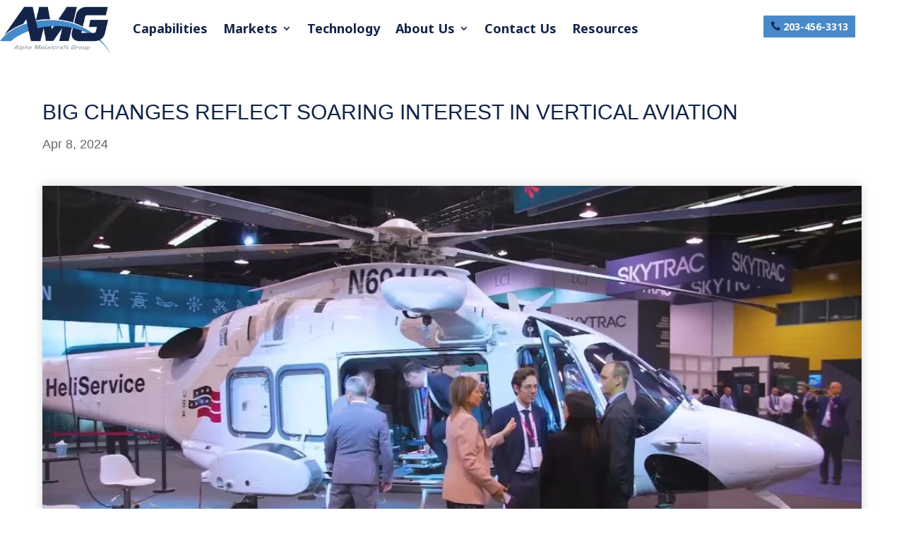

--- FILE ---
content_type: text/css; charset=UTF-8
request_url: https://alphametalcraft.com/wp-content/et-cache/2620/et-core-unified-2620.min.css?ver=1732599320
body_size: 1652
content:
.et_pb_menu--with-logo .et_pb_menu__menu>nav>ul>li>a{font-size:18px}#blog .apbExcerpt.apbInnerContent{font-family:'Noto Sans Myanmar',Helvetica,Arial,Lucida,sans-serif!important;line-height:28px!important;font-size:16px!important}#apbAdvancedPosts-657d2a4c-e .apbText{padding-left:0px!important;padding-right:0px!important}.et_pb_menu_0_tb_header.et_pb_menu ul li a{font-size:18px}@media screen and (max-width:1024px){#header-contact-button{display:none!important}.categories-section{column-gap:10px!important}}@media screen and (min-width:1024px){li.et_pb_menu_page_id-1697.menu-item.menu-item-type-custom.menu-item-object-custom.menu-item-1697{display:none!important}}.categories-section::after{display:none!important}@media screen and (max-width:1024px){.apbGridPosts.columns-3.columns-tablet-2.columns-mobile-1{display:block!important}.single.single-blog .et_builder_inner_content.et_pb_gutters3 .has-text-align-left,.single.single-blog .et_builder_inner_content.et_pb_gutters3 p{padding:0px 20px 20px!important}body.blog-template-default.single.single-blog .type-blog .apbPost{margin-top:8px}#recent-blog-post-title{padding-bottom:20px!important}}.blog-template-default #main-content .et_pb_section.et_pb_section_0.et_pb_with_background.et_section_regular.et_section_transparent p{font-size:30px;color:#fff;letter-spacing:1px!important;line-height:1.2em}.categories-section{width:80%!important;display:flex!important;column-gap:10px!important}#blog .apbPostsMainPH .apbMeta span{font-size:14px!important;padding-top:2px}@media screen and (max-width:1200px){.categories-section{width:100%!important;display:flex!important;column-gap:0px!important;justify-content:center}.single-blog .post-meta{padding-top:2px;font-size:14px!important}#blog h1{text-align:center!important}body.blog-template-default .blog-category,#blog .apbPostsMainPH .blog-category{font-size:11px!important}}@media screen and (max-width:980px){.blog-template-default #main-content .et_pb_section.et_pb_section_0.et_pb_with_background.et_section_regular.et_section_transparent p{text-align:center}.blog-template-default #main-content .et_pb_section.et_pb_section_0.et_pb_with_background.et_section_regular.et_section_transparent .et_pb_column.et_pb_column_3_5.et_pb_column_0.et_pb_css_mix_blend_mode_passthrough{margin-bottom:20px}.blog-template-default #main-content .et_pb_section.et_pb_section_0.et_pb_with_background.et_section_regular.et_section_transparent{padding:30px 20px!important}#blog h1{text-align:center!important;font-size:35px!important}#blog .categories-section a.et_pb_button{width:100%!important}.categories-section{width:100%!important;display:flex!important;column-gap:10px!important;row-gap:10px!important;justify-content:center!important;text-align:center!important;flex-flow:row!important;padding:20px!important}}@media screen and (max-width:768px){#Blog .column.size-1of2{width:100%!important}.blog-template-default.single.single-blog p.post-meta{font-size:16px!important}.single-blog .et_post_meta_wrapper img{padding:40px!important}body.blog-template-default.single.single-blog .et_pb_post .entry-content{padding-top:20px!important}#blog .type-blog{margin-bottom:15px}.apbPost .apbTitle{padding-bottom:0px!important}#apbAdvancedPosts-4bb1cb35-7 .apbPost .apbText{padding-bottom:0px!important}.blog-template-default #main-content h1.entry-title{font-size:35px!important;line-height:1.2em!important;font-weight:700!important}.blog-template-default.single.single-blog .container .wp-block-group.alignfull.is-content-justification-center.is-nowrap.is-layout-flex.wp-container-3.wp-block-group-is-layout-flex{padding:0px 20px 30px!important}body.blog-template-default.single.single-blog .type-blog img{margin:5px 0px 0px!important}.blog-template-default.single .container{padding-top:30px!important}#blog{padding:30px 0px 0px!important}div#blog .wp-block-columns.is-layout-flex.wp-container-5.wp-block-columns-is-layout-flex{padding:0px 20px 10px 20px!important}#Blog .column.size-1of2 .et_pb_post{margin-bottom:25px}}@media screen and (max-width:400px){#Table-Toggle.et_pb_module.et_pb_toggle_0.et_pb_toggle,.et_pb_module.et_pb_toggle_1.et_pb_toggle{display:flex;flex-direction:column;align-items:center}}@media screen and (max-width:641px){.categories-section{display:block!important}.categories-section .et_pb_column.et_pb_column_1_4{width:100%!important}.categories-section a.et_pb_button{margin-bottom:10px}}.blog-template-default #content-area #left-area{width:100%!important;padding:0!important}.blog-template-default #main-content .container:before{display:none}.blog-template-default #sidebar{display:none}.blog-template-default #main-content .et_post_meta_wrapper img{box-shadow:0 0 15px 0px #0000002b;margin:30px 0 10px}.blog-template-default #main-content h1.entry-title{font-family:'Noto Sans Myanmar',Helvetica,Arial,Lucida,sans-serif!important;font-size:30px;line-height:1.3em;font-weight:500!important;color:#122448;text-transform:uppercase}.blog-template-default #main-content p{font-size:18px;font-family:'Noto Sans Myanmar',Helvetica,Arial,Lucida,sans-serif!important;line-height:28px!important;color:#000;padding-top:2px}.blog-template-default.single.single-blog .container{max-width:100%;width:100%}.blog-template-default.single.single-blog .container .wp-block-group.alignfull.is-content-justification-center.is-nowrap.is-layout-flex.wp-container-3.wp-block-group-is-layout-flex{max-width:1150px;margin-left:auto;margin-right:auto;padding:0px 20px 50px}.blog-template-default.single.single-blog .container .et_post_meta_wrapper{max-width:1200px;margin-left:auto;margin-right:auto;padding:0px 20px}#blog .wp-block-columns.is-layout-flex.wp-container-5.wp-block-columns-is-layout-flex{max-width:1200px;margin:0 auto;padding:0px 20px}.cl-template--id-2126{background-color:#fff0;color:#333;border-radius:4px;border-width:2px;border-color:#cccccc00}.cl-template--id-2126 .cl-element--instance-1107 .cl-element-title__anchor{color:#fff;font-size:28px}.cl-template--id-2126 div.cl-element--instance-1109{color:#fff;font-size:16px}#blog{padding:50px 0px}.cl-template--id-2126 .cl-element--instance-1111 .cl-element-featured_media__image{height:250px;width:100%;object-fit:cover}#apbAdvancedPosts-a109bfb2-d article{background:transparent!important}#apbAdvancedPosts-a109bfb2-d article,.autoContentHeight.hasThumbnail.apbDefault{border-radius:0px!important}.apbPost .apbTitle a{color:#fff!important;font-family:'Noto Sans Myanmar',Helvetica,Arial,Lucida,sans-serif!important;font-weight:600!important;font-size:28px!important;color:#fff}.apbPost .apbReadMore a{padding:0px!important;background:transparent!important;text-transform:lowercase;text-decoration:underline}.apbExcerpt.apbInnerContent{color:#fff!important;text-align:left!important;font-size:16px!important;font-family:'Noto Sans Myanmar',Helvetica,Arial,Lucida,sans-serif!important}.apbReadMore.auto a{font-size:16px!Important;text-transform:lowercase!important;text-decoration:underline!important;font-family:'Noto Sans Myanmar',Helvetica,Arial,Lucida,sans-serif!important}.apbMeta span{color:#fff!important;font-family:'Noto Sans Myanmar',Helvetica,Arial,Lucida,sans-serif!important;font-size:16px!important;font-weight:300!important}span.dashicon.dashicons.dashicons-calendar{display:none}.apbPost .apbThumb{background:#fff}body.blog-template-default.single article{margin-bottom:0px}.apbDefault{background:transparent!important}.type-blog .et_post_meta_wrapper .post-meta{color:#666!important}body.blog-template-default.single.single-blog .type-blog img{margin:30px 0px 0px;width:100%}#recent-blog-post-title{padding-bottom:50px;font-family:'Noto Sans Myanmar',Helvetica,Arial,Lucida,sans-serif!important}body.blog-template-default.single.single-blog .type-blog .wp-block-divi-layout{margin-bottom:0!important}body.blog-template-default .blog-category{float:left;margin-right:10px;margin-top:1px;background-color:#488AC9;color:#fff!important;padding:3px 15px;font-size:16px;border-radius:30px;font-family:'Noto Sans Myanmar',Helvetica,Arial,Lucida,sans-serif!important;text-transform:capitalize!important;font-weight:500!important;line-height:24px!important}#blog .apbPostsMainPH img{margin-top:0px!important;padding:30px 40px!important}#blog .apbGridPosts.columns-3.columns-tablet-2.columns-mobile-1{grid-gap:50px!important}#blog .apbPostsMainPH .apbTitle{padding-bottom:0px;margin-bottom:10px}#blog .apbPostsMainPH .apbMeta,#blog .apbPost .apbMeta,#blog .apbPostsMainPH .apbPost .apbMeta{column-gap:0px!important;margin-bottom:20px}#blog #recent-blog-post-title{padding-bottom:35px}#blog .apbPostsMainPH .apbTitle a{font-family:'Noto Sans Myanmar',Helvetica,Arial,Lucida,sans-serif!important;font-size:25px!important;font-weight:600!important;text-transform:uppercase!important}#blog .wp-block-ap-block-posts .apbTitle,#blog .apbPost .apbTitle a{margin-bottom:5px!important}#blog .apbPostsMainPH .apbMeta span{font-family:'Noto Sans Myanmar',Helvetica,Arial,Lucida,sans-serif!important;font-size:16px}#blog .apbPostsMainPH .blog-category{font-family:'Noto Sans Myanmar',Helvetica,Arial,Lucida,sans-serif!important;font-size:16px;font-weight:500!important}.single-blog .et_post_meta_wrapper img{padding:50px 150px}@media screen and (min-width:981px){#get-in-touch .et_pb_column.et_pb_column_3_5.et_pb_column_0.et_pb_css_mix_blend_mode_passthrough{width:58.8%!important}#get-in-touch .et_pb_column.et_pb_column_2_5.et_pb_column_1.et_pb_css_mix_blend_mode_passthrough.et-last-child{width:35.7%!important}}.archive.tax-blog-category #sidebar,.archive.tax-blog-category #main-content .container:before{display:none}.tax-blog-category #left-area{padding-right:0px!important;width:100%;display:grid;grid-column-gap:20px;grid-template-columns:1fr 1fr 1fr!important}.tax-blog-category h2.entry-title{font-family:'Noto Sans Myanmar',Helvetica,Arial,Lucida,sans-serif!important;font-size:18px!important;font-weight:600!important;text-transform:uppercase!important;color:#231f20!important;line-height:1.5em!important}.tax-blog-category #left-area .post-meta{padding-bottom:15px;color:#666666;font-size:16px;padding-top:4px;font-family:'Noto Sans Myanmar',Helvetica,Arial,Lucida,sans-serif!important}.tax-blog-category #left-area article{font-family:'Noto Sans Myanmar',Helvetica,Arial,Lucida,sans-serif;font-weight:500;font-size:16px;color:#231f20;padding:20px}.tax-blog-category #left-area article .entry-featured-image-url img{padding:25px 40px;box-shadow:0px 0px 12px -7px rgb(0 0 0 / 65%)}.tax-blog-category #main-content{padding:0px 0px 50px 0px}.single.single-blog .et_pb_row.et_pb_row_0{width:100%!important;max-width:100%!important}.single.single-blog .wp-block-column.is-vertically-aligned-center.has-text-color.is-layout-flow.wp-block-column-is-layout-flow{max-width:1200px;margin-left:auto;margin-right:auto;width:100%}.single.single-blog .wp-block-group.alignfull.is-content-justification-center.is-nowrap.is-layout-flex.wp-container-core-group-layout-1.wp-block-group-is-layout-flex{justify-content:center}#blog .wp-block-columns.is-layout-flex.wp-container-core-columns-layout-2.wp-block-columns-is-layout-flex{max-width:1200px;margin:0 auto}.apbText p{color:#fff!important;text-align:left}#get-in-touch .et_pb_row.et_pb_row_0{max-width:1200px!important;width:100%!important}.single.single-blog article .entry-content p{max-width:1200px;width:100%;margin:0 auto;padding:0px 20px 20px}.single.single-blog .et_builder_inner_content.et_pb_gutters3 p{max-width:1200px!important;margin:0 auto!important;width:100%!important}#blog{margin-top:50px}#blog .wp-block-columns{max-width:1200px!important;width:100%!important;margin:0 auto!important}

--- FILE ---
content_type: text/css; charset=UTF-8
request_url: https://alphametalcraft.com/wp-content/et-cache/2620/et-core-unified-cpt-tb-49-tb-70-deferred-2620.min.css?ver=1732599320
body_size: -605
content:
.single-blog .et_post_meta_wrapper img{padding:0px!important}